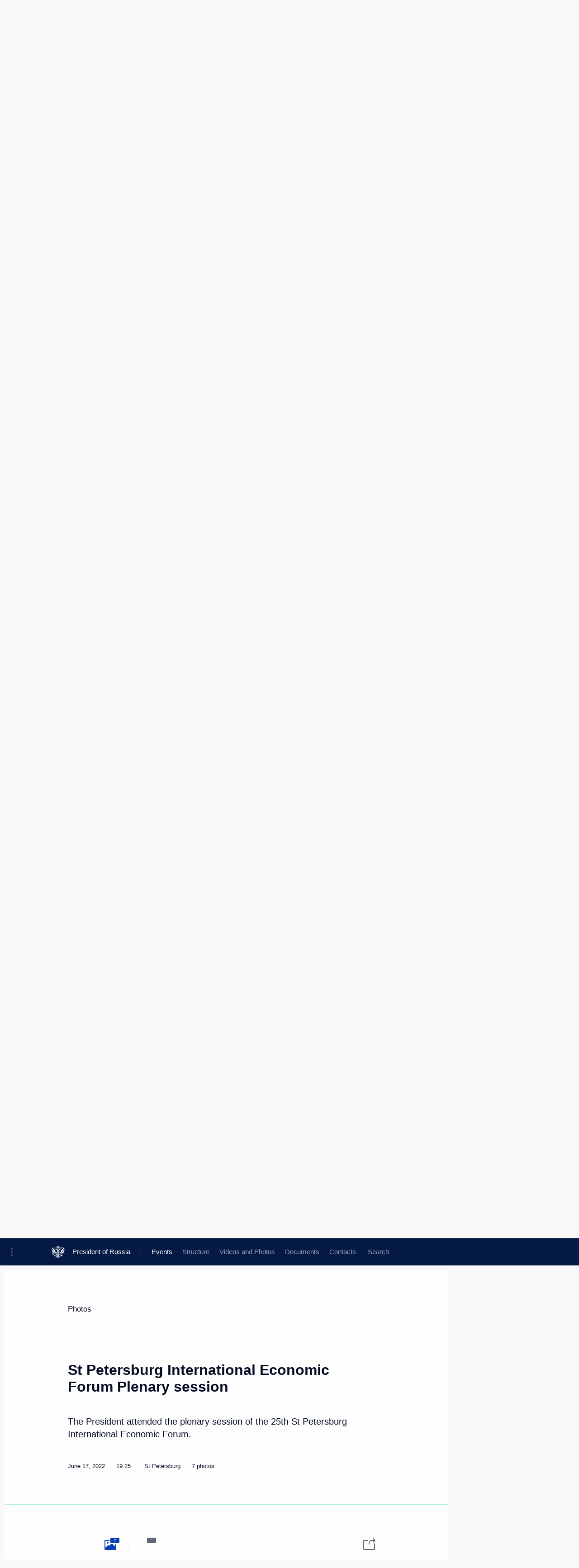

--- FILE ---
content_type: text/html; charset=UTF-8
request_url: http://en.kremlin.ru/events/president/transcripts/68669/photos
body_size: 8698
content:
<!doctype html> <!--[if lt IE 7 ]> <html class="ie6" lang="en"> <![endif]--> <!--[if IE 7 ]> <html class="ie7" lang="en"> <![endif]--> <!--[if IE 8 ]> <html class="ie8" lang="en"> <![endif]--> <!--[if IE 9 ]> <html class="ie9" lang="en"> <![endif]--> <!--[if gt IE 8]><!--> <html lang="en" class="no-js" itemscope="itemscope" xmlns="http://www.w3.org/1999/xhtml" itemtype="http://schema.org/ItemPage" prefix="og: http://ogp.me/ns# video: http://ogp.me/ns/video# ya: http://webmaster.yandex.ru/vocabularies/"> <!--<![endif]--> <head> <meta charset="utf-8"/> <title itemprop="name">St Petersburg International Economic Forum Plenary session • President of Russia</title> <meta name="description" content="The President attended the plenary session of the 25th St Petersburg International Economic Forum."/> <meta name="keywords" content=""/> <meta itemprop="inLanguage" content="en"/> <meta name="msapplication-TileColor" content="#091a42"> <meta name="theme-color" content="#ffffff"> <meta name="theme-color" content="#091A42" />  <meta name="viewport" content="width=device-width,initial-scale=1,minimum-scale=0.7,ya-title=#061a44"/>  <meta name="apple-mobile-web-app-capable" content="yes"/> <meta name="apple-mobile-web-app-title" content="President of Russia"/> <meta name="format-detection" content="telephone=yes"/> <meta name="apple-mobile-web-app-status-bar-style" content="default"/>  <meta name="msapplication-TileColor" content="#061a44"/> <meta name="msapplication-TileImage" content="/static/mstile-144x144.png"/> <meta name="msapplication-allowDomainApiCalls" content="true"/> <meta name="msapplication-starturl" content="/"/> <meta name="theme-color" content="#061a44"/> <meta name="application-name" content="President of Russia"/>   <meta property="og:site_name" content="President of Russia"/>  <meta name="twitter:site" content="@KremlinRussia_E"/>   <meta property="og:type" content="article"/>  <meta property="og:title" content="St Petersburg International Economic Forum Plenary session"/> <meta property="og:description" content="The President attended the plenary session of the 25th St Petersburg International Economic Forum."/> <meta property="og:url" content="http://en.kremlin.ru/events/president/news/68669"/> <meta property="og:image" content="http://static.kremlin.ru/media/events/photos/medium/KaAOAxJ3sqizIAPYwhCNWAajSypFg0JT.jpg"/>    <meta property="ya:ovs:adult" content="false"/>  <meta property="ya:ovs:upload_date" content="2022-06-17"/>    <meta name="twitter:card" content="gallery"/>   <meta name="twitter:description" content="The President attended the plenary session of the 25th St Petersburg International Economic Forum."/> <meta name="twitter:title" content="St Petersburg International Economic Forum Plenary session"/>    <meta name="twitter:image:src" content="http://static.kremlin.ru/media/events/photos/medium/KaAOAxJ3sqizIAPYwhCNWAajSypFg0JT.jpg"/> <meta name="twitter:image:width" content="680"/> <meta name="twitter:image:height" content="420"/>    <meta name="twitter:image0" content="http://static.kremlin.ru/media/events/photos/medium/tBCTaGCAAR1K7Gr5ScDBuM7QUo328ts0.jpg"/>  <meta name="twitter:image1" content="http://static.kremlin.ru/media/events/photos/medium/KaAOAxJ3sqizIAPYwhCNWAajSypFg0JT.jpg"/>  <meta name="twitter:image2" content="http://static.kremlin.ru/media/events/photos/medium/JcHYEA8l6CBhkrARKHkWWeMVMADzSihz.jpg"/>  <meta name="twitter:image3" content="http://static.kremlin.ru/media/events/photos/medium/Ak5hvPSiEMm9yY5PilvoistfDibtRAof.jpg"/>           <link rel="icon" type="image/png" href="/static/favicon-32x32.png" sizes="32x32"/>   <link rel="icon" type="image/png" href="/static/favicon-96x96.png" sizes="96x96"/>   <link rel="icon" type="image/png" href="/static/favicon-16x16.png" sizes="16x16"/>    <link rel="icon" type="image/png" href="/static/android-chrome-192x192.png" sizes="192x192"/> <link rel="manifest" href="/static/en/manifest.json"/>         <link rel="apple-touch-icon" href="/static/apple-touch-icon-57x57.png" sizes="57x57"/>   <link rel="apple-touch-icon" href="/static/apple-touch-icon-60x60.png" sizes="60x60"/>   <link rel="apple-touch-icon" href="/static/apple-touch-icon-72x72.png" sizes="72x72"/>   <link rel="apple-touch-icon" href="/static/apple-touch-icon-76x76.png" sizes="76x76"/>   <link rel="apple-touch-icon" href="/static/apple-touch-icon-114x114.png" sizes="114x114"/>   <link rel="apple-touch-icon" href="/static/apple-touch-icon-120x120.png" sizes="120x120"/>   <link rel="apple-touch-icon" href="/static/apple-touch-icon-144x144.png" sizes="144x144"/>   <link rel="apple-touch-icon" href="/static/apple-touch-icon-152x152.png" sizes="152x152"/>   <link rel="apple-touch-icon" href="/static/apple-touch-icon-180x180.png" sizes="180x180"/>               <link rel="stylesheet" type="text/css" media="all" href="/static/css/screen.css?ba15e963ac"/> <link rel="stylesheet" href="/static/css/print.css" media="print"/>  <!--[if lt IE 9]> <link rel="stylesheet" href="/static/css/ie8.css"/> <script type="text/javascript" src="/static/js/vendor/html5shiv.js"></script> <script type="text/javascript" src="/static/js/vendor/respond.src.js"></script> <script type="text/javascript" src="/static/js/vendor/Konsole.js"></script> <![endif]--> <!--[if lte IE 9]> <link rel="stylesheet" href="/static/css/ie9.css"/> <script type="text/javascript" src="/static/js/vendor/ierange-m2.js"></script> <![endif]--> <!--[if lte IE 6]> <link rel="stylesheet" href="/static/css/ie6.css"/> <![endif]--> <link rel="alternate" type="text/html" hreflang="ru" href="http://kremlin.ru/events/president/transcripts/68669/photos"/>   <link rel="author" href="/about"/> <link rel="home" href="/"/> <link rel="search" href="/opensearch.xml" title="President of Russia" type="application/opensearchdescription+xml"/>  <link rel="canonical" href="http://en.kremlin.ru/events/president/news/68669" /> <script type="text/javascript">
window.config = {staticUrl: '/static/',mediaUrl: 'http://static.kremlin.ru/media/',internalDomains: 'kremlin.ru|uznai-prezidenta.ru|openkremlin.ru|президент.рф|xn--d1abbgf6aiiy.xn--p1ai'};
</script></head> <body class=" is-reading"> <div class="header" itemscope="itemscope" itemtype="http://schema.org/WPHeader" role="banner"> <div class="topline topline__menu"> <a class="topline__toggleaside" accesskey="=" aria-label="Portal Menu" role="button" href="#sidebar" title="Portal Menu"><i></i></a> <div class="topline__in"> <a href="/" class="topline__head" rel="home" accesskey="1" data-title="President of Russia"> <i class="topline__logo"></i>President of Russia</a> <div class="topline__togglemore" data-url="/mobile-menu"> <i class="topline__togglemore_button"></i> </div> <div class="topline__more"> <nav aria-label="Main menu"> <ul class="nav"><li class="nav__item" itemscope="itemscope" itemtype="http://schema.org/SiteNavigationElement"> <a href="/events/president/news" class="nav__link is-active" accesskey="2" itemprop="url"><span itemprop="name">Events</span></a> </li><li class="nav__item" itemscope="itemscope" itemtype="http://schema.org/SiteNavigationElement"> <a href="/structure/president" class="nav__link" accesskey="3" itemprop="url"><span itemprop="name">Structure</span></a> </li><li class="nav__item" itemscope="itemscope" itemtype="http://schema.org/SiteNavigationElement"> <a href="/multimedia/video" class="nav__link" accesskey="4" itemprop="url"><span itemprop="name">Videos and Photos</span></a> </li><li class="nav__item" itemscope="itemscope" itemtype="http://schema.org/SiteNavigationElement"> <a href="/acts/news" class="nav__link" accesskey="5" itemprop="url"><span itemprop="name">Documents</span></a> </li><li class="nav__item" itemscope="itemscope" itemtype="http://schema.org/SiteNavigationElement"> <a href="/contacts" class="nav__link" accesskey="6" itemprop="url"><span itemprop="name">Contacts</span></a> </li> <li class="nav__item last" itemscope="itemscope" itemtype="http://schema.org/SiteNavigationElement"> <a class="nav__link nav__link_search" href="/search" accesskey="7" itemprop="url" title="Global website search"> <span itemprop="name">Search</span> </a> </li>  </ul> </nav> </div> </div> </div>  <div class="search"> <ul class="search__filter"> <li class="search__filter__item is-active"> <a class="search_without_filter">Search this website</a> </li>   </ul> <div class="search__in">   <form name="search" class="form search__form simple_search form_special" method="get" action="/search" tabindex="-1" role="search" > <fieldset>  <input type="hidden" name="section" class="search__section_value"/> <input type="hidden" name="since" class="search__since_value"/> <input type="hidden" name="till" class="search__till_value"/> <span class="form__field input_wrapper"> <input type="text" name="query" class="search__form__input" id="search__form__input" lang="en" accesskey="-"  required="required" size="74" title="Enter search" autocomplete="off" data-autocomplete-words-url="/_autocomplete/words" data-autocomplete-url="/_autocomplete"/> <i class="search_icon"></i> <span class="text_overflow__limiter"></span> </span> <span class="form__field button__wrapper">  <button id="search-simple-search-button" class="submit search__form__button">Search</button> </span> </fieldset> </form>   </div> </div>  <div class="topline_nav_mobile"></div>  </div> <div class="main-wrapper"> <div class="subnav-view" role="complementary" aria-label="Additional menu"></div> <div class="wrapsite"> <div class="content-view" role="main"></div><div class="footer" id="footer" itemscope="itemscope" itemtype="http://schema.org/WPFooter"> <div class="footer__in"> <div role="complementary" aria-label="Portal Menu"> <div class="footer__mobile"> <a href="/"> <i class="footer__logo_mob"></i> <div class="mobile_title">President of Russia</div> <div class="mobile_caption">Mobile version</div> </a> </div> <div class="footer__col col_mob"> <h2 class="footer_title">President's<br/>website<br/>sections</h2> <ul class="footer_list nav_mob"><li class="footer_list_item" itemscope="itemscope" itemtype="http://schema.org/SiteNavigationElement"> <a href="/events/president/news"  class="is-active" itemprop="url"> <span itemprop="name">Events</span> </a> </li> <li class="footer_list_item" itemscope="itemscope" itemtype="http://schema.org/SiteNavigationElement"> <a href="/structure/president"  itemprop="url"> <span itemprop="name">Structure</span> </a> </li> <li class="footer_list_item" itemscope="itemscope" itemtype="http://schema.org/SiteNavigationElement"> <a href="/multimedia/video"  itemprop="url"> <span itemprop="name">Videos and Photos</span> </a> </li> <li class="footer_list_item" itemscope="itemscope" itemtype="http://schema.org/SiteNavigationElement"> <a href="/acts/news"  itemprop="url"> <span itemprop="name">Documents</span> </a> </li> <li class="footer_list_item" itemscope="itemscope" itemtype="http://schema.org/SiteNavigationElement"> <a href="/contacts"  itemprop="url"> <span itemprop="name">Contacts</span> </a> </li>  <li class="footer__search footer_list_item footer__search_open" itemscope="itemscope" itemtype="http://schema.org/SiteNavigationElement"> <a href="/search" itemprop="url"> <i></i> <span itemprop="name">Search</span> </a> </li> <li class="footer__search footer_list_item footer__search_hidden" itemscope="itemscope" itemtype="http://schema.org/SiteNavigationElement"> <a href="/search" itemprop="url"> <i></i> <span itemprop="name">Search</span> </a> </li> <li class="footer__smi footer_list_item" itemscope="itemscope" itemtype="http://schema.org/SiteNavigationElement"> <a href="/press/announcements" itemprop="url" class="is-special"><i></i><span itemprop="name">For the Media</span></a> </li> <li class="footer_list_item" itemscope="itemscope" itemtype="http://schema.org/SiteNavigationElement"> <a href="/subscribe" itemprop="url"><i></i><span itemprop="name">Subscribe</span></a> </li> <li class="footer_list_item hidden_mob" itemscope="itemscope" itemtype="http://schema.org/SiteNavigationElement"> <a href="/catalog/glossary" itemprop="url" rel="glossary"><span itemprop="name">Directory</span></a> </li> </ul> <ul class="footer_list"> <li class="footer__special" itemscope="itemscope" itemtype="http://schema.org/SiteNavigationElement"> <a href="http://en.special.kremlin.ru/events/president/news" itemprop="url" class="is-special no-warning"><i></i><span itemprop="name">Version for People with Disabilities</span></a> </li> </ul> <ul class="footer_list nav_mob"> <li itemscope="itemscope" itemtype="http://schema.org/SiteNavigationElement" class="language footer_list_item">   <a href="http://kremlin.ru/events/president/transcripts/68669/photos" rel="alternate" hreflang="ru" itemprop="url" class=" no-warning"> <span itemprop="name"> Русский </span> </a> <meta itemprop="inLanguage" content="ru"/>   </li> </ul> </div> <div class="footer__col"> <h2 class="footer_title">President's<br/>website<br/>resources</h2> <ul class="footer_list"> <li class="footer__currentsite footer_list_item" itemscope="itemscope" itemtype="http://schema.org/SiteNavigationElement"> <a href="/" itemprop="url">President of Russia<span itemprop="name">Current resource</span> </a> </li> <li class="footer_list_item"> <a href="http://kremlin.ru/acts/constitution" class="no-warning">The Constitution of Russia</a> </li> <li class="footer_list_item"> <a href="http://en.flag.kremlin.ru/" class="no-warning" rel="external">State Insignia</a> </li> <li class="footer_list_item"> <a href="https://letters.kremlin.ru/" class="no-warning" rel="external">Address an appeal to the President</a> </li>  <li class="footer_list_item"> <a href="http://en.putin.kremlin.ru/" class="no-warning" rel="external">Vladimir Putin’s Personal Website</a> </li>  </ul> </div> <div class="footer__col"> <h2 class="footer_title">Official Internet Resources<br/>of the President of Russia</h2> <ul class="footer_list"> <li class="footer_list_item"> <a href="https://t.me/news_kremlin_eng" rel="me" target="_blank">Telegram Channel</a> </li>  <li class="footer_list_item"> <a href="https://rutube.ru/u/kremlin/" rel="me" target="_blank">Rutube Channel</a> </li> <li class="footer_list_item"> <a href="http://www.youtube.ru/user/kremlin" rel="me" target="_blank">YouTube Channel</a> </li> </ul> </div>  <div class="footer__col footer__col_last"> <h2 class="footer_title">Legal<br/>and technical<br/>information</h2> <ul class="footer_list technical_info"> <li class="footer_list_item" itemscope="itemscope" itemtype="http://schema.org/SiteNavigationElement"> <a href="/about" itemprop="url"> <span itemprop="name">About website</span> </a> </li> <li class="footer_list_item" itemscope="itemscope" itemtype="http://schema.org/SiteNavigationElement"> <a href="/about/copyrights" itemprop="url"><span itemprop="name">Using website content</span></a> </li> <li class="footer_list_item" itemscope="itemscope" itemtype="http://schema.org/SiteNavigationElement"> <a href="/about/privacy" itemprop="url"><span itemprop="name">Personal data of website users</span></a> </li> <li class="footer_list_item" itemscope="itemscope" itemtype="http://schema.org/SiteNavigationElement"> <a href="/contacts#mailto" itemprop="url"><span itemprop="name">Contact website team</span></a> </li> </ul> </div> </div> <div role="contentinfo"> <div class="footer__license"> <p>All content on this site is licensed under</p> <p><a href="http://creativecommons.org/licenses/by/4.0/deed.en" hreflang="en" class="underline" rel="license" target="_blank">Creative Commons Attribution 4.0 International</a></p> </div> <div class="footer__copy"><span class="flag_white">Presidential </span><span class="flag_blue">Executive Office</span><span class="flag_red">2026</span> </div> </div> <div class="footer__logo"></div> </div> </div> </div> </div> <div class="gallery__wrap"> <div class="gallery__overlay"></div> <div class="gallery" role="complementary" aria-label="Fullscreen gallery"></div> </div> <div class="read" role="complementary" aria-label="Material for reading" data-href="http://en.kremlin.ru/events/president/transcripts/68669/photos" data-stream-url="/events/president/transcripts/by-date/17.06.2022">  <div class="read__close_wrapper"> <a href="/events/president/transcripts/by-date/17.06.2022" class="read__close" title="Press Esc to close"><i></i></a> </div> <div class="read__scroll"> <div class="read__in"> <div class="read__content"> <div class="read__top"> <div class="width_limiter"> <a href="/multimedia/photo" class="read__categ" rel="category" data-info="Open">Photos</a> <h1 class="read__top_title">St Petersburg International Economic Forum Plenary session</h1> <div class="read__lead entry-summary p-summary" itemprop="description"><p>The President attended the plenary session of the 25th St Petersburg International Economic Forum.</p></div> <div class="read__meta"> <time class="read__published" datetime="2022-06-17" itemprop="datePublished">June 17, 2022 </time>  <div class="read__time">19:25</div> <div class="read__place"><i></i>St Petersburg</div>  <div class="read__length">7 photos</div>  </div> </div> </div> <div class="entry-content e-content read__internal_content">    <div class="photoset" data-url-template="/events/president/transcripts/68669/photos/ID" data-root-url="/events/president/transcripts/68669/photos"> <div class="width_limiter"> <ul class="photoset__list">  <li class="photoset__item"> <a class="photo photoset_a" href="http://static.kremlin.ru/media/events/photos/big2x/jGzSmpDSC2xU55fH1vDYxhtvk3a3ji6e.jpg" target="_blank"> <img    src="http://static.kremlin.ru/media/events/photos/tiny/JZVXQwrzR3WA53wYBBYcavtFxID9bxf0.jpg" srcset="http://static.kremlin.ru/media/events/photos/tiny2x/Kq786SNB00U45eZuuAIMexelmI3taT72.jpg 2x" style="background:rgb(152, 132, 253);background:linear-gradient(270deg, #9884fd 0%, rgba(152,132,253,0) 100%),linear-gradient(0deg, #242232 0%, rgba(36,34,50,0) 100%),linear-gradient(180deg, #f4eeea 0%, rgba(244,238,234,0) 100%),linear-gradient(90deg, #61c081 0%, rgba(97,192,129,0) 100%);"   class="photoset__image" data-text="Before the plenary session of the 25th St Petersburg International Economic Forum." data-place="St Petersburg"  width="130" height="80"  alt="Before the plenary session of the 25th St Petersburg International Economic Forum. Photo: Vladimir Smirnov, Host Photo Agency TASS" id="photo-68285"/> <i class="photoset__icon"></i> <div class="photoset__link"></div> </a> </li>  <li class="photoset__item"> <a class="photo photoset_a" href="http://static.kremlin.ru/media/events/photos/big2x/la7bEA4khaIFNHR7cDrJmbXSS1o3Ab0Y.jpg" target="_blank"> <img    src="http://static.kremlin.ru/media/events/photos/tiny/xdBjw0ZI6nYiGGsiLWA16MFVfDP4fDXJ.jpg" srcset="http://static.kremlin.ru/media/events/photos/tiny2x/HNz6w0KXB0RHFh6wM89LmIYjjLlsAcAP.jpg 2x" style="background:rgb(64, 32, 220);background:linear-gradient(180deg, #4020dc 0%, rgba(64,32,220,0) 100%),linear-gradient(0deg, #f4f7ff 0%, rgba(244,247,255,0) 100%),linear-gradient(90deg, #0a0b1d 0%, rgba(10,11,29,0) 100%),linear-gradient(270deg, #81707b 0%, rgba(129,112,123,0) 100%);"   class="photoset__image" data-text="During the plenary session of the 25th St Petersburg International Economic Forum." data-place="St Petersburg"  width="130" height="80"  alt="During the plenary session of the 25th St Petersburg International Economic Forum. Photo: Sergei Bobylev, TASS" id="photo-68277"/> <i class="photoset__icon"></i> <div class="photoset__link"></div> </a> </li>  <li class="photoset__item"> <a class="photo photoset_a" href="http://static.kremlin.ru/media/events/photos/big2x/k4OnAdyX9FuFf5Nc2Am3G7VxAL2RYVdj.jpg" target="_blank"> <img    src="http://static.kremlin.ru/media/events/photos/tiny/ADBa3fAQEvL1RAnl7srpbYtMAWUJxvT0.jpg" srcset="http://static.kremlin.ru/media/events/photos/tiny2x/A9iA4dW2awGun5afEbUQe8jUDAdKIT8t.jpg 2x" style="background:rgb(40, 28, 140);background:linear-gradient(0deg, #281c8c 0%, rgba(40,28,140,0) 100%),linear-gradient(270deg, #4f30f0 0%, rgba(79,48,240,0) 100%),linear-gradient(180deg, #6e6bfe 0%, rgba(110,107,254,0) 100%),linear-gradient(90deg, #5b4174 0%, rgba(91,65,116,0) 100%);"   class="photoset__image" data-text="During the plenary session of the 25th St Petersburg International Economic Forum." data-place="St Petersburg"  width="130" height="80"  alt="During the plenary session of the 25th St Petersburg International Economic Forum. Photo: Sergei Bobylev, TASS" id="photo-68283"/> <i class="photoset__icon"></i> <div class="photoset__link"></div> </a> </li>  <li class="photoset__item"> <a class="photo photoset_a" href="http://static.kremlin.ru/media/events/photos/big2x/1mP1AOhJcKvZwxiDBhMzX2xcYnoo8EIt.jpg" target="_blank"> <img    src="http://static.kremlin.ru/media/events/photos/tiny/aZeAg1gHZ0OG9n4a2rgAhNmdAEG01MBF.jpg" srcset="http://static.kremlin.ru/media/events/photos/tiny2x/hO0evAFGoPl1TaNT1H0OlenAW8VB5mPi.jpg 2x" style="background:rgb(40, 40, 67);background:linear-gradient(270deg, #282843 0%, rgba(40,40,67,0) 100%),linear-gradient(180deg, #4a4a5b 0%, rgba(74,74,91,0) 100%),linear-gradient(0deg, #837b87 0%, rgba(131,123,135,0) 100%),linear-gradient(90deg, #b6a892 0%, rgba(182,168,146,0) 100%);"   class="photoset__image" data-text="The 25th St Petersburg International Economic Forum plenary session." data-place="St Petersburg"  width="130" height="80"  alt="The 25th St Petersburg International Economic Forum plenary session. Photo: Vladimir Smirnov, Host Photo Agency TASS" id="photo-68280"/> <i class="photoset__icon"></i> <div class="photoset__link"></div> </a> </li>  <li class="photoset__item"> <a class="photo photoset_a" href="http://static.kremlin.ru/media/events/photos/big2x/RIAn8BfRAhr9hrg9EdZa2JEAHVxPaU8K.jpg" target="_blank"> <img    src="http://static.kremlin.ru/media/events/photos/tiny/6jWT16ztdatB9k7caU9nWNGGB6oel5sv.jpg" srcset="http://static.kremlin.ru/media/events/photos/tiny2x/hWq4yoGj0G80WmzzCbChDUKVN5c2rRmJ.jpg 2x" style="background:rgb(23, 22, 38);background:linear-gradient(180deg, #171626 0%, rgba(23,22,38,0) 100%),linear-gradient(90deg, #f0f4ff 0%, rgba(240,244,255,0) 100%),linear-gradient(270deg, #6760c6 0%, rgba(103,96,198,0) 100%),linear-gradient(0deg, #c2948d 0%, rgba(194,148,141,0) 100%);"   class="photoset__image" data-text="During the plenary session of the 25th St Petersburg International Economic Forum." data-place="St Petersburg"  width="130" height="80"  alt="During the plenary session of the 25th St Petersburg International Economic Forum. Photo: Sergei Bobylev, TASS" id="photo-68282"/> <i class="photoset__icon"></i> <div class="photoset__link"></div> </a> </li>  <li class="photoset__item"> <a class="photo photoset_a" href="http://static.kremlin.ru/media/events/photos/big2x/be7bAyzkRjuMlRfNHQ2CKrtn4BzSVHmD.jpg" target="_blank"> <img    src="http://static.kremlin.ru/media/events/photos/tiny/TOUsiCAR9HRfzgRvg6ZbAbTQ6cbALvn3.jpg" srcset="http://static.kremlin.ru/media/events/photos/tiny2x/EF8CGAd1GTwqmLHAyA7TS187UKtoyHwa.jpg 2x" style="background:rgb(58, 40, 194);background:linear-gradient(0deg, #3a28c2 0%, rgba(58,40,194,0) 100%),linear-gradient(90deg, #c3c4ff 0%, rgba(195,196,255,0) 100%),linear-gradient(270deg, #986065 0%, rgba(152,96,101,0) 100%),linear-gradient(180deg, #07061b 0%, rgba(7,6,27,0) 100%);"   class="photoset__image" data-text="President of Kazakhstan Kassym-Jomart Tokayev at the plenary session of the 25th St Petersburg International Economic Forum." data-place="St Petersburg"  width="130" height="80"  alt="President of Kazakhstan Kassym-Jomart Tokayev at the plenary session of the 25th St Petersburg International Economic Forum. Photo: Sergei Bobylev, TASS" id="photo-68281"/> <i class="photoset__icon"></i> <div class="photoset__link"></div> </a> </li>  <li class="photoset__item"> <a class="photo photoset_a" href="http://static.kremlin.ru/media/events/photos/big2x/W8OOSAb20Xr0RflnM3RsBoTXxinrkQYu.jpg" target="_blank"> <img    src="http://static.kremlin.ru/media/events/photos/tiny/1DgCToC1qSxfRAbrkMXo2rAcWqSDO4TJ.jpg" srcset="http://static.kremlin.ru/media/events/photos/tiny2x/NssnTMVCZmsLdYu2KiADes9e86OwYMkA.jpg 2x" style="background:rgb(55, 45, 194);background:linear-gradient(0deg, #372dc2 0%, rgba(55,45,194,0) 100%),linear-gradient(90deg, #fe3e44 0%, rgba(254,62,68,0) 100%),linear-gradient(180deg, #918fa3 0%, rgba(145,143,163,0) 100%),linear-gradient(270deg, #eaf4f9 0%, rgba(234,244,249,0) 100%);"   class="photoset__image" data-text="During the plenary session of the 25th St Petersburg International Economic Forum." data-place="St Petersburg"  width="130" height="80"  alt="During the plenary session of the 25th St Petersburg International Economic Forum. Photo: Vladimir Smirnov, Host Photo Agency TASS" id="photo-68284"/> <i class="photoset__icon"></i> <div class="photoset__link"></div> </a> </li>  </ul> </div> </div>   <div class="read__bottommeta"> <div class="width_limiter">   <div class="read__tags masha-ignore">   <div class="read__tagscol"> <h3>Topics</h3> <ul class="read__taglist"><li class="p-category"> <a href="/catalog/keywords/128/events" rel="tag"><i></i>Anti-sanctions </a> </li> <li class="p-category"> <a href="/catalog/keywords/79/events" rel="tag"><i></i>Economy and finance </a> </li>  </ul> </div>   <div class="read__tagscol"> <h3>Persons</h3> <ul class="read__taglist">  <li> <a href="/catalog/persons/593/events" rel="tag"><i></i>Tokayev Kassym-Jomart</a> </li>  </ul> </div>  </div>                <div class="read__status masha-ignore"> <div class="width_limiter"> <h3>Publication status</h3> <p>Published in sections: <a href="/events/president/news">News</a>, <a href="/events/president/transcripts">Transcripts</a><br/> </p><p> Publication date:    <time datetime="2022-06-17">June 17, 2022, 19:25</time> </p><p class="print_link_wrap"> Direct link: <a class="print_link" href="http://en.kremlin.ru/d/68669">en.kremlin.ru/d/68669</a> </p>  </div> </div>  </div> </div> </div> </div> </div> </div>    <div class="read__tabs False" role="tablist"> <div class="gradient-shadow"></div> <div class="width_limiter">  <a href="/events/president/transcripts/68669" class="tabs_article big with_small_tooltip" title="Text" aria-label="Text" role="tab"><i aria-hidden="true"></i> <div class="small_tooltip" aria-hidden="true"><span class="small_tooltip_text">Text</span></div> </a>  <i class="read__sep"></i> <a href="/events/president/transcripts/68669/photos" class="tabs_photo is-active with_small_tooltip" title="Photo" aria-label="Photo" role="tab"><i aria-hidden="true"><sup class="tabs__count">7</sup></i> <div class="small_tooltip" aria-hidden="true"><span class="small_tooltip_text">Photo</span></div> </a>   <i class="read__sep"></i> <a href="/events/president/transcripts/68669/videos" class="tabs_video tabs_ long with_small_tooltip" title="Video" aria-label="Video" role="tab"> <i aria-hidden="true"> <sup class="duration_short tabs__count"> :</sup> <sup class="duration_long tabs__count"> 3 hrs 43m </sup>  </i> <div class="small_tooltip" aria-hidden="true"><span class="small_tooltip_text">Video</span></div> </a>      <div class="right_tabs">  <p class="over_tabs"></p> <div class="tabs_share read__share with_small_tooltip" title="Share" role="tab" tabindex="0" aria-expanded="false" onclick="" aria-label="Share"><i aria-hidden="true"></i> <div class="small_tooltip" aria-hidden="true"><span class="small_tooltip_text">Share</span></div> <div class="share_material">   <div class="width_limiter"> <div class="share_where" id="share-permalink">Direct link</div> <div class="share_link share_link_p" tabindex="0" role="textbox" aria-labelledby="share-permalink"> <span class="material_link" id="material_link">http://en.kremlin.ru/events/president/transcripts/68669</span> </div> <div class="share_where">Share</div> <div class="krln-share_list"> <ul class="share_sites">             <li> <a target="_blank" class="share_to_site no-warning" href="https://www.vk.com/share.php?url=http%3A//en.kremlin.ru/events/president/transcripts/68669/photos&amp;title=St%20Petersburg%20International%20Economic%20Forum%20Plenary%20session&amp;description=%3Cp%3EThe%C2%A0President%20attended%20the%C2%A0plenary%20session%20of%C2%A0the%C2%A025th%20St%20Petersburg%20International%20Economic%20Forum.%3C/p%3E&amp;image=http%3A//static.kremlin.ru/media/events/photos/medium/KaAOAxJ3sqizIAPYwhCNWAajSypFg0JT.jpg" data-service="vkontakte" rel="nofollow"> VK </a> </li> <li> <a target="_blank" class="share_to_site no-warning" href="https://t.me/share/url?url=http%3A//en.kremlin.ru/events/president/transcripts/68669/photos&amp;text=St%20Petersburg%20International%20Economic%20Forum%20Plenary%20session" data-service="vkontakte" rel="nofollow"> Telegram </a> </li> <li> <a target="_blank" class="share_to_site no-warning" href="https://connect.ok.ru/offer?url=http%3A//en.kremlin.ru/events/president/transcripts/68669/photos&amp;title=St%20Petersburg%20International%20Economic%20Forum%20Plenary%20session" data-service="vkontakte" rel="nofollow"> Ok </a> </li> <!-- <li><a target="_blank" class="share_to_site no-warning" href="https://www.twitter.com/share?url=http%3A//en.kremlin.ru/events/president/transcripts/68669/photos&amp;counturl=http%3A//en.kremlin.ru/events/president/transcripts/68669/photos&amp;text=St%20Petersburg%20International%20Economic%20Forum%20Plenary%20session&amp;via=KremlinRussia_E&amp;lang=en" data-service="twitter" rel="nofollow">Twitter</a></li> --> </ul> <ul class="share_sites"> <li> <button  class="no-warning copy_url_button" data-url='http://en.kremlin.ru/events/president/transcripts/68669/photos'> Copy link </button> </li> <li><a href="#share-mail" class="share_send_email">Send by email</a></li> </ul> <ul class="share_sites"> <li class="share_print"> <a href="/events/president/transcripts/68669/print" class="share_print_label share_print_link no-warning"> <i class="share_print_icon"></i>Print</a> </li> </ul> </div> </div>  <div class="share_mail" id="share-mail"> <div class="width_limiter"> <form method="POST" action="/events/president/transcripts/68669/email" class="emailform form"> <div class="share_where">Send by email</div> <label class="share_where_small">Message preview</label> <div class="share_message"> <p class="message_info">Official Website of the President of Russia:</p> <p class="message_info">St Petersburg International Economic Forum Plenary session</p> <p class="message_link">http://en.kremlin.ru/events/president/transcripts/68669</p> </div> <div class="form__email"> <label for="email" class="share_where_small">Addressee email</label> <input type="email" name="mailto" required="required" id="email" autocomplete="on" title="Email address required"/> </div> <div class="emailform__act"> <button type="submit" class="submit">Send</button> </div> </form> </div> </div>  </div> </div> </div>  </div> </div>   <div class="read__updated">Last updated at <time datetime="2023-06-16">June 16, 2023, 18:29</time> </div> </div> <div class="wrapsite__outside hidden-print"><div class="wrapsite__overlay"></div></div><div class="sidebar" tabindex="-1" itemscope="itemscope" itemtype="http://schema.org/WPSideBar"> <div class="sidebar__content">    <div class="sidebar_lang">  <div class="sidebar_title_wrapper hidden"> <h2 class="sidebar_title">Официальные сетевые ресурсы</h2> <h3 class="sidebar_title sidebar_title_caption">Президента России</h3> </div> <div class="sidebar_title_wrapper is-visible"> <h2 class="sidebar_title">Official Internet Resources</h2> <h3 class="sidebar_title sidebar_title_caption">of the President of Russia</h3> </div> <span class="sidebar_lang_item sidebar_lang_first"> <a tabindex="0" href="http://kremlin.ru/events/president/transcripts/68669/photos" rel="alternate" hreflang="ru" itemprop="url" class="is-active"> <span>Русский</span> </a> </span><span class="sidebar_lang_item"> <a tabindex="-1" rel="alternate" hreflang="en" itemprop="url" > <span>English</span> </a> </span> <meta itemprop="inLanguage" content="ru"/>   </div> <ul class="sidebar_list">  <li itemscope="itemscope" itemtype="http://schema.org/SiteNavigationElement"> <a href="/press/announcements" class="sidebar__special" itemprop="url" tabindex="0"><span itemprop="name">For the Media</span></a> </li> <li itemscope="itemscope" itemtype="http://schema.org/SiteNavigationElement"> <a href="http://en.special.kremlin.ru/events/president/news" class="sidebar__special no-warning" itemprop="url" tabindex="0"><span itemprop="name">Version for People with Disabilities</span></a> </li>  <li itemscope="itemscope" itemtype="http://schema.org/SiteNavigationElement"> <a href="https://t.me/news_kremlin_eng" class="sidebar__special" itemprop="url" tabindex="0" rel="me" target="_blank" ><span itemprop="name">Telegram Channel</span></a> </li>  <li itemscope="itemscope" itemtype="http://schema.org/SiteNavigationElement"> <a href="https://rutube.ru/u/kremlin/" class="sidebar__special" itemprop="url" tabindex="0" rel="me" target="_blank" ><span itemprop="name">Rutube Channel</span></a> </li> <li itemscope="itemscope" itemtype="http://schema.org/SiteNavigationElement"> <a href="http://www.youtube.ru/user/kremlin" class="sidebar__special" itemprop="url" tabindex="0" rel="me" target="_blank" ><span itemprop="name">YouTube Channel</span></a> </li> </ul> <ul class="sidebar_list sidebar_list_other"> <li itemscope="itemscope" itemtype="http://schema.org/SiteNavigationElement">  <a href="/" class="no-warning --active-item" itemprop="url" tabindex="0">  <span itemprop="name">Website of the President of Russia</span> </a> </li>  <li itemscope="itemscope" itemtype="http://schema.org/SiteNavigationElement">  <a href="http://en.flag.kremlin.ru/" class="no-warning" itemprop="url" tabindex="0" rel="external">  <span itemprop="name">State Insignia</span></a> </li> <li itemscope="itemscope" itemtype="http://schema.org/SiteNavigationElement"> <a href="https://letters.kremlin.ru/" class="no-warning" itemprop="url" tabindex="0" rel="external"><span itemprop="name">Address an appeal to the President</span></a> </li>  <li itemscope="itemscope" itemtype="http://schema.org/SiteNavigationElement">  <a href="http://en.putin.kremlin.ru/" class="no-warning" itemprop="url" tabindex="0" rel="external">  <span itemprop="name">Vladimir Putin’s Personal Website</span> </a> </li> <li itemscope="itemscope" itemtype="http://schema.org/SiteNavigationElement"> <a href="http://20.kremlin.ru/en/" class="no-warning" itemprop="url" tabindex="0" rel="external"><span itemprop="name">Putin. 20 years</span></a> </li>  </ul> </div> <p class="sidebar__signature">Presidential Executive Office<br/>2026</p> </div><script type="text/javascript" src="/static/js/app.js?626951da32"></script></body> </html>